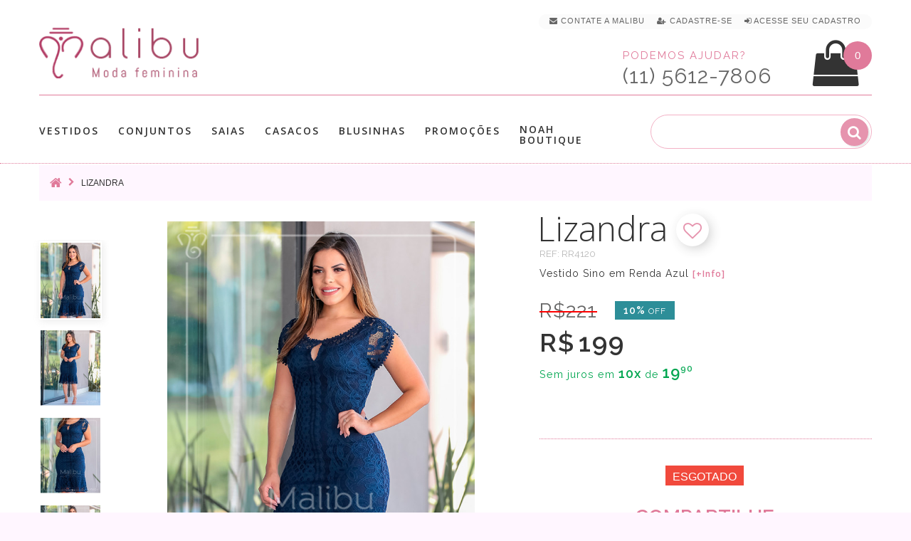

--- FILE ---
content_type: text/html; charset=utf-8
request_url: https://www.malibumodas.com.br/lizandra-vestido-sino-em-renda-azul-paola-santana-moda-evangelica
body_size: 15130
content:
<!DOCTYPE html>
<!--[if IE]><![endif]-->
<!--[if IE 8 ]>
<html dir="ltr" lang="pt-br" class="ie8"><![endif]-->
<!--[if IE 9 ]>
<html dir="ltr" lang="pt-br" class="ie9"><![endif]-->
<!--[if (gt IE 9)|!(IE)]><!-->
<html dir="ltr" lang="pt-br">
<!--<![endif]-->
<head>
    <meta charset="utf-8"/>
    <meta name="viewport" content="width=device-width, initial-scale=1, maximum-scale=1, user-scalable=0">

	
    <title>Lizandra - Vestido Sino em Renda Azul |  Moda Evangelica </title>

	<script>var cdn_url='https://www.malibumodas.com.br';</script>
    <base href="https://www.malibumodas.com.br/"/>

	




			<link rel="canonical" href="https://www.malibumodas.com.br/lizandra-vestido-sino-em-renda-azul-paola-santana-moda-evangelica" />

	
	
			<meta name="description" content="Lizandra - Vestido Sino em Renda Azul no estilo moda evangélica, moda executiva e moda cristã modernas. Especialmente para você, mulher virtuosa."/>
	
    
	  <meta http-equiv="X-UA-Compatible" content="IE=edge">
    		<link href="https://www.malibumodas.com.br/image/catalog/favicon.png" rel="icon"/>
    
    		<meta property="og:site_name" content="Malibu" /><meta property="og:type" content="product" /><meta property="og:url" content="https://www.malibumodas.com.br/lizandra-vestido-sino-em-renda-azul-paola-santana-moda-evangelica"/><meta property="og:image" content="https://www.malibumodas.com.br/image/cache/catalog/vestidos/lizandra/lizandra7-800x800.jpg" /><meta property="og:image:width" content="800"/><meta property="og:image:height" content="800"/><meta property="og:title" content="Vestido Lizandra"/><meta property="og:description" content="Vestido Sino em Renda Azul | Moda Evangelica"/>    
		<!-- Google Tag Manager -->
		<script>(function(w,d,s,l,i){w[l]=w[l]||[];w[l].push({'gtm.start':
		new Date().getTime(),event:'gtm.js'});var f=d.getElementsByTagName(s)[0],
		j=d.createElement(s),dl=l!='dataLayer'?'&l='+l:'';j.async=true;j.src=
		'https://www.googletagmanager.com/gtm.js?id='+i+dl;f.parentNode.insertBefore(j,f);
		})(window,document,'script','dataLayer','GTM-WJVS8LD');</script>
		<!-- End Google Tag Manager -->


    <script src="https://www.malibumodas.com.br/catalog/view/javascript/jquery/jquery-2.1.1.min.js"></script>
    <link href="https://www.malibumodas.com.br/catalog/view/javascript/bootstrap/css/bootstrap.min.css" rel="stylesheet" media="screen"/>
    <script src="https://www.malibumodas.com.br/catalog/view/javascript/bootstrap/js/bootstrap.min.js"></script>
 <!--   <script src="https://www.malibumodas.com.br/catalog/view/javascript/jquery/datetimepicker/moment_bootstrap-datetimepicker.min.js"></script>-->
    <link href="https://www.malibumodas.com.br/catalog/view/javascript/jquery/owl-carousel/owl.carousel.css" rel="stylesheet">
	<link href="https://www.malibumodas.com.br/catalog/view/theme/theme633/stylesheet/magnificent.css" rel="stylesheet">
    <link href="https://www.malibumodas.com.br/catalog/view/theme/theme633/js/jquery.bxslider/jquery.bxslider.css" rel="stylesheet">
    <link href="https://www.malibumodas.com.br/catalog/view/theme/theme633/js/fancybox/jquery.fancybox.css" rel="stylesheet">

            <link href="catalog/view/javascript/jquery/magnific/magnific-popup.css" type="text/css" rel="stylesheet"
              media="screen"/>
            <link href="catalog/view/javascript/jquery/datetimepicker/bootstrap-datetimepicker.min.css" type="text/css" rel="stylesheet"
              media="screen"/>
    
    <script src="https://www.malibumodas.com.br/catalog/view/theme/theme633/js/common.js"></script>
    <script src="https://www.malibumodas.com.br/catalog/view/javascript/jquery/owl-carousel/owl.carousel.min.js"></script>


    <!--custom script-->
                        <script src="catalog/view/javascript/jquery/magnific/jquery.magnific-popup.min.js"></script>
                                <script src="catalog/view/javascript/jquery/datetimepicker/moment.js"></script>
                                <script src="catalog/view/javascript/jquery/datetimepicker/bootstrap-datetimepicker.min.js"></script>
            
    <script src="https://www.malibumodas.com.br/catalog/view/theme/theme633/js/device-jquery.mask.min.js"></script>


        <link href="https://www.malibumodas.com.br/catalog/view/theme/theme633/stylesheet/stylesheet.css" rel="stylesheet">

</head>
<body class="product-product-1020">

<!-- Google Tag Manager (noscript) -->
<noscript><iframe src="https://www.googletagmanager.com/ns.html?id=GTM-WJVS8LD"
height="0" width="0" style="display:none;visibility:hidden"></iframe></noscript>
<!-- End Google Tag Manager (noscript) -->

<p id="gl_path" class="hidden">theme633</p>
<div id="page">
    <header>
        <div class="container">
            <nav id="top-links" class="nav toggle-wrap">

                <a class="visible-xs toggle" href='#' title="Lista de looks favoritos"  style="margin-right: 7px;"><img src="https://www.malibumodas.com.br/image/catalog/mobile_top_heart.svg" alt="Lista de looks favoritos" style="width: 34px;"></a>
				<span class="wish-counter" style='top:-49px;'>0</span>


                <ul class="toggle_cont" style="padding: 0px 15px 5px 15px;background: #fbfbfb">

					<li class="hidden-xs"> <a href="/contato" title="Contate a Malibu" > <i class="fa fa-envelope"></i> <span>Contate a Malibu</span></a></li>


					
						<li> <a href="/cadastro" title="Cadastre-se" rel="nofollow"><i class="fa fa-user-plus"></i> <span>Cadastre-se</span></a> </li>
						<li> <a href="/login" title="Acesse seu Cadastro" rel="nofollow"><i class="fa fa-sign-in"></i> <span>Acesse seu Cadastro</span></a> </li>                    

					

					
					
					<li id="head_checkout_block" class="hidden-xs" style="display: none;"> <a href="https://www.malibumodas.com.br/index.php?route=checkout/checkout" title="Finalizar pedido atual" id="head_checkout" style="display: inline;"> <i class="fa fa-check checkout_link"></i> <span class="checkout_link">Finalizar pedido atual </span> </a>&nbsp;</li>

                </ul>
            </nav>

			<div class="button-top">
											</div>

			</div>
              <div class="container header_push">
                <div id="logo" class="logo">
                    
                        <h1><a href="/" title='Moda Evangelica'><img src="https://www.malibumodas.com.br/image/catalog/logo-home3.png" alt="Moda Evangelica" class="img-responsive" height="75" width="232"></a></h1>
                                    </div>

				

<div class="box-cart">
	  <script>cart_items_ch = new Array();</script>

<div id="cart"  data-toggle="tooltip" title="Ver Looks na Sacola" class="cart toggle-wrap">

	<button type="button" data-loading-text="Carregando..." class="toggle" id="cart_bt">
		<i class="fa fa-shopping-bag"></i>
		<strong>Sacola de Compras</strong>
		<span id="cart-total" class="cart-total">0 item(s) - 0.00</span>
		<span id="cart-total2" class="cart-total2">0</span>	</button>

	<img src="https://www.malibumodas.com.br/image/catalog/mobile_top_shopping-bag.svg" alt="Sacola de compras" class="shopping-bag-img visible-xs">

	<div class="pull-right toggle_cont">
	<ul>
		<li>
	  <div class="text-center cart_empty" >Sacola de Compras vazía</div>
	</li>
	  </ul>

  </div>
</div>
</div>

	<script>

			if(document.getElementById("cart-total2") != null) {

				if(document.getElementById("cart-total2").innerHTML >=1 && (location.href.indexOf('checkout/checkout') <=0 && location.href.indexOf('payment/pagseguro') <= 0 )) 
					document.getElementById("head_checkout_block").style.display='inline';
				
			}

	</script>

				<div class="phone hidden-xs" >
					<p><span class="phone_text number_font">Podemos ajudar?</span><BR><span class="phone_number number_font" id="contact_phone_link_header">(11) 5612-7806</span></p>
				</div>

				<hr>
            </div>
			
		<div id="stuck" class="stuck-menu">
			<div class="container">	
							<div id="tm_menu" class="nav__primary">
						<ul class="menu">
<li>
<a href="https://www.malibumodas.com.br/vestidos" title='Vestidos'>Vestidos</a>
<ul>
<li>
<a href="https://www.malibumodas.com.br/vestidos-jeans-moda-evangelica" title='Jeans'>Jeans</a>
</li>
<li>
<a href="https://www.malibumodas.com.br/vestidos-renda-moda-evangelica" title='Renda'>Renda</a>
</li>
<li>
<a href="https://www.malibumodas.com.br/vestidos-tubinho-moda-evangelica" title='Tubinho'>Tubinho</a>
</li>
<li>
<a href="https://www.malibumodas.com.br/vestidos-longo-moda-evangelica" title='Longo'>Longo</a>
</li>
<li>
<a href="https://www.malibumodas.com.br/vestidos-midi-moda-executiva" title='Midi'>Midi</a>
</li>
<li>
<a href="https://www.malibumodas.com.br/vestidos-gode-moda-evangelica" title='Godê'>Godê</a>
</li>
<li>
<a href="https://www.malibumodas.com.br/vestidos-sino-moda-evangelica" title='Sino'>Sino</a>
</li>
<li>
<a href="https://www.malibumodas.com.br/vestidos-evase-moda-evangelica" title='Evasê'>Evasê</a>
</li>
<li>
<a href="https://www.malibumodas.com.br/Salopetes-moda-evangelica" title='Salopete'>Salopete</a>
</li>

</ul>

</li>
<li>
<a href="https://www.malibumodas.com.br/conjuntos" title='Conjuntos'>Conjuntos</a>
<ul>
<li>
<a href="https://www.malibumodas.com.br/conjunto-saia-Longa" title='Longa'>Longa</a>
</li>
<li>
<a href="https://www.malibumodas.com.br/conjuntos-midi-moda-evangelica" title='Midi'>Midi</a>
</li>
<li>
<a href="https://www.malibumodas.com.br/conjuntos-lapis-moda-crista" title='Lápis'>Lápis</a>
</li>
<li>
<a href="https://www.malibumodas.com.br/conjuntos-gode-moda-executiva" title='Godê'>Godê</a>
</li>
<li>
<a href="https://www.malibumodas.com.br/blusinhas-conjuntos-jeans-moda-evangelica" title='Jeans'>Jeans</a>
</li>
<li>
<a href="https://www.malibumodas.com.br/conjuntos-sino-moda-evangelica" title='Sino'>Sino</a>
</li>
<li>
<a href="https://www.malibumodas.com.br/conjuntos-evase-moda-evangelica" title='Evasê'>Evasê</a>
</li>
<li>
<a href="https://www.malibumodas.com.br/conjuntos-jardineira-moda-evangelica" title='Salopete'>Salopete</a>
</li>

</ul>

</li>
<li>
<a href="https://www.malibumodas.com.br/saias" title='Saias'>Saias</a>
<ul>
<li>
<a href="https://www.malibumodas.com.br/saias-midi-moda-evangelica" title='Midi'>Midi</a>
</li>
<li>
<a href="https://www.malibumodas.com.br/index.php?route=product/category&amp;path=111" title='Evasê'>Evasê</a>
</li>
<li>
<a href="https://www.malibumodas.com.br/saias-gode-moda-evangelica" title='Godê'>Godê</a>
</li>
<li>
<a href="https://www.malibumodas.com.br/saias-lapis-roupa-evangelica" title='Lapis'>Lapis</a>
</li>
<li>
<a href="https://www.malibumodas.com.br/saias-sino-moda-executiva" title='Sino'>Sino</a>
</li>
<li>
<a href="https://www.malibumodas.com.br/saias-longa-moda-evangelica" title='Longa'>Longa</a>
</li>
<li>
<a href="https://www.malibumodas.com.br/saias-jeans-moda-evangelica" title='Jeans'>Jeans</a>
</li>

</ul>

</li>
<li>
<a href="https://www.malibumodas.com.br/casacos" title='Casacos'>Casacos</a>
<ul>
<li>
<a href="https://www.malibumodas.com.br/colete-roupas-evangelicas" title='Colete'>Colete</a>
</li>
<li>
<a href="https://www.malibumodas.com.br/casacos-blazers-roupas-evangelicas" title='Blazer'>Blazer</a>
</li>
<li>
<a href="https://www.malibumodas.com.br/casacos-jaqueta-roupas-evangelicas" title='Jaqueta'>Jaqueta</a>
</li>

</ul>

</li>
<li>
<a href="https://www.malibumodas.com.br/blusinhas" title='Blusinhas'>Blusinhas</a>
<ul>
<li>
<a href="https://www.malibumodas.com.br/blusinhas-manga-curta-moda-executiva" title='Manga curta'>Manga curta</a>
</li>
<li>
<a href="https://www.malibumodas.com.br/blusinhas-manga-longa-moda-evangelica" title='Manga longa'>Manga longa</a>
</li>
<li>
<a href="https://www.malibumodas.com.br/blusinhas-camisa-moda-evangelica" title='Camisa'>Camisa</a>
</li>

</ul>

</li>
<li>
<a href="https://www.malibumodas.com.br/Promocoes" title='Promoções'>Promoções</a>

</li>
<li>
<a href="https://www.malibumodas.com.br/Noah Boutique" title='Noah Boutique'>Noah Boutique</a>

</li>

</ul>
						<div class="clear">
					</div>
				</div>
						<div id="search" class="search">
	<input type="text" name="search" value="" placeholder="" style="background:none;" autocomplete="off"  /><input type="checkbox" name="description" value="1" id="description1" style="display:none" checked><button type="button" class="button-search"><i class="fa fa-search"></i></button>
</div>			</div>
        </div>

                    <div class="container">
                <div id="menu-gadget" class="menu-gadget" >
                    <ul class="menu">
<li>
<a href="https://www.malibumodas.com.br/vestidos" title='Vestidos'>Vestidos</a>
<ul>
<li>
<a href="https://www.malibumodas.com.br/vestidos-jeans-moda-evangelica" title='Jeans'>Jeans</a>
</li>
<li>
<a href="https://www.malibumodas.com.br/vestidos-renda-moda-evangelica" title='Renda'>Renda</a>
</li>
<li>
<a href="https://www.malibumodas.com.br/vestidos-tubinho-moda-evangelica" title='Tubinho'>Tubinho</a>
</li>
<li>
<a href="https://www.malibumodas.com.br/vestidos-longo-moda-evangelica" title='Longo'>Longo</a>
</li>
<li>
<a href="https://www.malibumodas.com.br/vestidos-midi-moda-executiva" title='Midi'>Midi</a>
</li>
<li>
<a href="https://www.malibumodas.com.br/vestidos-gode-moda-evangelica" title='Godê'>Godê</a>
</li>
<li>
<a href="https://www.malibumodas.com.br/vestidos-sino-moda-evangelica" title='Sino'>Sino</a>
</li>
<li>
<a href="https://www.malibumodas.com.br/vestidos-evase-moda-evangelica" title='Evasê'>Evasê</a>
</li>
<li>
<a href="https://www.malibumodas.com.br/Salopetes-moda-evangelica" title='Salopete'>Salopete</a>
</li>

</ul>

</li>
<li>
<a href="https://www.malibumodas.com.br/conjuntos" title='Conjuntos'>Conjuntos</a>
<ul>
<li>
<a href="https://www.malibumodas.com.br/conjunto-saia-Longa" title='Longa'>Longa</a>
</li>
<li>
<a href="https://www.malibumodas.com.br/conjuntos-midi-moda-evangelica" title='Midi'>Midi</a>
</li>
<li>
<a href="https://www.malibumodas.com.br/conjuntos-lapis-moda-crista" title='Lápis'>Lápis</a>
</li>
<li>
<a href="https://www.malibumodas.com.br/conjuntos-gode-moda-executiva" title='Godê'>Godê</a>
</li>
<li>
<a href="https://www.malibumodas.com.br/blusinhas-conjuntos-jeans-moda-evangelica" title='Jeans'>Jeans</a>
</li>
<li>
<a href="https://www.malibumodas.com.br/conjuntos-sino-moda-evangelica" title='Sino'>Sino</a>
</li>
<li>
<a href="https://www.malibumodas.com.br/conjuntos-evase-moda-evangelica" title='Evasê'>Evasê</a>
</li>
<li>
<a href="https://www.malibumodas.com.br/conjuntos-jardineira-moda-evangelica" title='Salopete'>Salopete</a>
</li>

</ul>

</li>
<li>
<a href="https://www.malibumodas.com.br/saias" title='Saias'>Saias</a>
<ul>
<li>
<a href="https://www.malibumodas.com.br/saias-midi-moda-evangelica" title='Midi'>Midi</a>
</li>
<li>
<a href="https://www.malibumodas.com.br/index.php?route=product/category&amp;path=111" title='Evasê'>Evasê</a>
</li>
<li>
<a href="https://www.malibumodas.com.br/saias-gode-moda-evangelica" title='Godê'>Godê</a>
</li>
<li>
<a href="https://www.malibumodas.com.br/saias-lapis-roupa-evangelica" title='Lapis'>Lapis</a>
</li>
<li>
<a href="https://www.malibumodas.com.br/saias-sino-moda-executiva" title='Sino'>Sino</a>
</li>
<li>
<a href="https://www.malibumodas.com.br/saias-longa-moda-evangelica" title='Longa'>Longa</a>
</li>
<li>
<a href="https://www.malibumodas.com.br/saias-jeans-moda-evangelica" title='Jeans'>Jeans</a>
</li>

</ul>

</li>
<li>
<a href="https://www.malibumodas.com.br/casacos" title='Casacos'>Casacos</a>
<ul>
<li>
<a href="https://www.malibumodas.com.br/colete-roupas-evangelicas" title='Colete'>Colete</a>
</li>
<li>
<a href="https://www.malibumodas.com.br/casacos-blazers-roupas-evangelicas" title='Blazer'>Blazer</a>
</li>
<li>
<a href="https://www.malibumodas.com.br/casacos-jaqueta-roupas-evangelicas" title='Jaqueta'>Jaqueta</a>
</li>

</ul>

</li>
<li>
<a href="https://www.malibumodas.com.br/blusinhas" title='Blusinhas'>Blusinhas</a>
<ul>
<li>
<a href="https://www.malibumodas.com.br/blusinhas-manga-curta-moda-executiva" title='Manga curta'>Manga curta</a>
</li>
<li>
<a href="https://www.malibumodas.com.br/blusinhas-manga-longa-moda-evangelica" title='Manga longa'>Manga longa</a>
</li>
<li>
<a href="https://www.malibumodas.com.br/blusinhas-camisa-moda-evangelica" title='Camisa'>Camisa</a>
</li>

</ul>

</li>
<li>
<a href="https://www.malibumodas.com.br/Promocoes" title='Promoções'>Promoções</a>

</li>
<li>
<a href="https://www.malibumodas.com.br/Noah Boutique" title='Noah Boutique'>Noah Boutique</a>

</li>

</ul>
                </div>
            </div>
        
        

		<script>

			var customer_first_name='',
				customer_mail = '',
				customer_id = '',
				customer_phone = '';

		</script>


		<script>

			function initFreshChat() {

				window.fcWidget.init({
					config: {"disableNotifications": true},
					token: "4ffe5a42-479d-4cd8-8866-d2b6515f9956",
					host: "https://wchat.freshchat.com"});


				window.fcWidget.user.setProperties({
					firstName: customer_first_name,
					email: customer_mail,
					phone: customer_phone,
					phoneCountry: 55,
					setExternalId: customer_id
					//	  "plan": "Estate",
					//	  "status": "Active",
					//	  "Last Payment": "12th August"
				});


	/*
				window.fcWidget.user.clear().then(function() {
				  console.log('User cleared');
				  }, function() {
					console.log("User Not cleared");
				  });
	*/
			}


			function initialize(i,t){
				var e;i.getElementById(t)?initFreshChat():((e=i.createElement("script")).id=t,e.async=!0,e.src="https://wchat.freshchat.com/js/widget.js",e.onload=initFreshChat,i.head.appendChild(e))
			}


			function initiateCall(){
				initialize(document,"freshchat-js-sdk")
			}

				window.addEventListener ? window.addEventListener("load",initiateCall,!1) : window.attachEvent("load",initiateCall,!1);



		</script>



<!--
				<div class="visible-xs" style="position:fixed;right:10px;bottom:10px;z-index:99;opacity:0.85">
					<a href="javascript:if(confirm('Enviar um whatsapp para a Malibu?')){location.href='https://api.whatsapp.com/send?text=Ola%2C&phone=551156127806'}" id="phone_link_m" title='Enviar um Whatsapp para a Malibu'><img src="https://www.malibumodas.com.br/image/catalog/whatsapp_icon.svg" alt='Envia um Whatsapp para a Malibu' style="width: 40px; height: 40px"/></a>
				</div>
-->

  </header>


<script>

	dataLayer.push({'product-id':'[\'1020\']'});
	dataLayer.push({'product-id-g':'1020'});
	dataLayer.push({'product-name':'Lizandra'});
	dataLayer.push({'product-price':'221.00'});


</script>


<div class="container">

    <ul class="breadcrumb" itemscope itemtype="http://schema.org/BreadcrumbList">
                    <li itemprop="itemListElement" itemscope itemtype="http://schema.org/ListItem">
                <a itemprop="item"  href="https://www.malibumodas.com.br/index.php?route=common/home"><i class="fa fa-home"></i></a>
				<meta itemprop="name" content="Home" />
				<meta itemprop="position" content="1" />
            </li>
                    <li itemprop="itemListElement" itemscope itemtype="http://schema.org/ListItem">
                <a itemprop="item"  href="https://www.malibumodas.com.br/lizandra-vestido-sino-em-renda-azul-paola-santana-moda-evangelica">Lizandra</a>
				<meta itemprop="name" content="Lizandra" />
				<meta itemprop="position" content="2" />
            </li>
            </ul>

    <div class="row">
        
        



        <div class="col-sm-12 product_page" id="content" itemscope itemtype="http://schema.org/Product">		
		<link itemprop="url" href='https://www.malibumodas.com.br/lizandra-vestido-sino-em-renda-azul-paola-santana-moda-evangelica' />

			<div class="row product-content-columns">
                <!-- Content left -->
                <div class="col-lg-7 product_page-left">
                    <!-- product image -->

					<a href="javascript:wishlist.add('1020');" id="wish_show_link2" class="product-others product-others-icon" data-toggle="tooltip" title="Adicionar aos Looks Favoritos" style="position: absolute;z-index: 98;right: 25px; top: 10px;display:none"><i class="fa fa-heart-o gtm_add_wish" onclick="$(this).removeClass('fa-heart-o');$(this).addClass('fa-heart')"></i></a>


					<a href="javascript:show_video();" class="product-others product-others-icon" data-toggle="tooltip" title="Ver v&iacute;deo" id="video_show_link2" style="display:none;position: absolute;z-index: 99;right: 25px; top: 60px;"><i class="fa fa-video-camera"></i></a>

                    <div id="default_gallery" class="product-gallery">
                                                                                    <div class="image-thumb">
                                    <ul id="image-additional" class="image-additional">

                                        
                                            <li>
                                                <a href="#" title="Foto do produto" data-image="https://www.malibumodas.com.br/image/cache/catalog/vestidos/lizandra/lizandra7-800x800.jpg">
                                                    <img src="https://www.malibumodas.com.br/image/cache/catalog/vestidos/lizandra/lizandra7-800x800.jpg" alt="Foto do produto" class="thumb-imgs" style="padding:2px">
                                                </a>
                                            </li>

                                        
                                        
                                            <li>
                                                <a href="#" title="Foto do produto" data-image="https://www.malibumodas.com.br/image/cache/catalog/vestidos/lizandra/lizandra-800x800.jpg">
                                                    <img src="https://www.malibumodas.com.br/image/cache/catalog/vestidos/lizandra/lizandra-150x188.jpg" alt="Foto do produto" class="thumb-imgs" style="padding:2px"></a>
                                            </li>

                                        
                                            <li>
                                                <a href="#" title="Foto do produto" data-image="https://www.malibumodas.com.br/image/cache/catalog/vestidos/lizandra/lizandra4-800x800.jpg">
                                                    <img src="https://www.malibumodas.com.br/image/cache/catalog/vestidos/lizandra/lizandra4-150x188.jpg" alt="Foto do produto" class="thumb-imgs" style="padding:2px"></a>
                                            </li>

                                        
                                            <li>
                                                <a href="#" title="Foto do produto" data-image="https://www.malibumodas.com.br/image/cache/catalog/vestidos/lizandra/lizandra1-800x800.jpg">
                                                    <img src="https://www.malibumodas.com.br/image/cache/catalog/vestidos/lizandra/lizandra1-150x188.jpg" alt="Foto do produto" class="thumb-imgs" style="padding:2px"></a>
                                            </li>

                                        
                                            <li>
                                                <a href="#" title="Foto do produto" data-image="https://www.malibumodas.com.br/image/cache/catalog/vestidos/lizandra/lizandra2-800x800.jpg">
                                                    <img src="https://www.malibumodas.com.br/image/cache/catalog/vestidos/lizandra/lizandra2-150x188.jpg" alt="Foto do produto" class="thumb-imgs" style="padding:2px"></a>
                                            </li>

                                        
                                            <li>
                                                <a href="#" title="Foto do produto" data-image="https://www.malibumodas.com.br/image/cache/catalog/vestidos/lizandra/lizandra6-800x800.jpg">
                                                    <img src="https://www.malibumodas.com.br/image/cache/catalog/vestidos/lizandra/lizandra6-150x188.jpg" alt="Foto do produto" class="thumb-imgs" style="padding:2px"></a>
                                            </li>

                                        
                                    </ul>
                                </div>
                            

<!--PRODUCT IMAGES-->
                            
								<div id="product-image" class="product-image">

                                    <div class="magnificent-wrap">
                                        <div class="magnificent" data-magnificent="product-image">
                                            <div class="polaroid">
                                                <div class="inner">
                                                    <img src="https://www.malibumodas.com.br/image/cache/catalog/vestidos/lizandra/lizandra7-800x800.jpg" alt="Lizandra"/>
                                                </div>
                                            </div>
                                        </div>
                                    </div>

                                    <div class="magnificent-viewport-wrap">
                                        <div data-magnificent-viewport="product-image">
                                            <div class="inner">
                                                <img itemprop="image" src="https://www.malibumodas.com.br/image/cache/catalog/vestidos/lizandra/lizandra7-800x800.jpg" alt="Lizandra"/>
                                            </div>
                                        </div>
                                    </div>

                                    <script class="source">
                                        $(function () {
                                            $('#product-image [data-magnificent]').magnificent();
                                        });
                                    </script>
                                </div>
                                                                        </div>


                    
                                
						<div id="full_gallery" itemscope itemtype="http://schema.org/ImageGallery">

						  <meta itemprop="image" content="https://www.malibumodas.com.br/image/cache/catalog/vestidos/lizandra/lizandra7-800x800.jpg">

                            <ul id="gallery">
                                                                    <li>
										<a href="https://www.malibumodas.com.br/image/cache/catalog/vestidos/lizandra/lizandra7-800x800.jpg" data-something="something" data-another-thing="anotherthing"></a>
										<img src="https://www.malibumodas.com.br/image/cache/catalog/vestidos/lizandra/lizandra7-800x800.jpg" title="Lizandra" alt="Lizandra"/>
                                    </li>
                                                                    <li>
										<img itemprop="thumbnailUrl" src="https://www.malibumodas.com.br/image/cache/catalog/vestidos/lizandra/lizandra-800x800.jpg" alt="Lizandra"/>
                                    </li>
                                                                    <li>
										<img itemprop="thumbnailUrl" src="https://www.malibumodas.com.br/image/cache/catalog/vestidos/lizandra/lizandra4-800x800.jpg" alt="Lizandra"/>
                                    </li>
                                                                    <li>
										<img itemprop="thumbnailUrl" src="https://www.malibumodas.com.br/image/cache/catalog/vestidos/lizandra/lizandra1-800x800.jpg" alt="Lizandra"/>
                                    </li>
                                                                    <li>
										<img itemprop="thumbnailUrl" src="https://www.malibumodas.com.br/image/cache/catalog/vestidos/lizandra/lizandra2-800x800.jpg" alt="Lizandra"/>
                                    </li>
                                                                    <li>
										<img itemprop="thumbnailUrl" src="https://www.malibumodas.com.br/image/cache/catalog/vestidos/lizandra/lizandra6-800x800.jpg" alt="Lizandra"/>
                                    </li>
                                
                            </ul>
						</div>

													
						<div class="text-center text_small picture-model-info number_font">* A modelo mede 1,58 e veste P/38<BR><BR></div>
					   
					  					</div>




<!-- Content right -->
                <div class="col-lg-5 product_page-right">
                    <div class="general_info product-info">
						<div class="product-title" style="display:inline"><span itemprop="name">Lizandra</span> 


							<a href="javascript:wishlist.add('1020');" class="product-others product-others-icon" data-toggle="tooltip"  id="wish_show_link" title="Adicionar aos Looks Favoritos" style="position:relative;top:5px;display:none"><i class="fa fa-heart-o gtm_add_wish" onclick="$(this).removeClass('fa-heart-o');$(this).addClass('fa-heart')" style="position: relative;left: 0px;top: -5px;"></i></a>

							<a href="javascript:show_video();" class="product-others product-others-icon" data-toggle="tooltip" title="Ver v&iacute;deo" id="video_show_link" style="display:none;position:relative;top:5px;"><i class="fa fa-video-camera" style="position: relative;left: 0px;top: -5px;"></i></a>


						</div>

						<script>product_name='Lizandra'</script>

						 <div class="product-details">
							<div class="text_small number_font" style="letter-spacing:0px;color:#bababa" >REF: <span itemprop="sku">RR4120</span></div>
							<meta itemprop="productID" content="1020" />
							<meta itemprop="brand" content="Malibu">
							<meta itemprop="description" content="Lizandra é um elegante vestido todo feito em renda na cor Azul Marinho com forro, na altura dos ombros uma delicada transparência no busto uma pequena abertura em forma de gota. A parte da saia é no modelo sino, deixando a peça ainda mais linda s sofisticada. A renda possui leve elastano, e tem zíper na parte de trás." />

							<div class="model_description number_font">Vestido Sino em Renda Azul 
							<a href="javascript:show_sizes(1);" class="product-btn-add product-others text_question" data-toggle="tooltip" title="Ver mais informa&ccedil;&otilde;es">[+Info]</a></div>


																	<div class="price-section" style="margin-top:30px;" itemprop="offers" itemscope itemtype="http://schema.org/Offer">


										<meta itemprop="price" content = "199.00">
										<meta itemprop="priceCurrency" content="BRL">
										<meta itemprop="availability" content="http://schema.org/OutOfStock"/>
										<meta itemprop="itemCondition" content="http://schema.org/NewCondition" />
										<meta itemprop="url" content="https://www.malibumodas.com.br/lizandra-vestido-sino-em-renda-azul-paola-santana-moda-evangelica">


											<span class="price-old-line"><span class="price-old" style="margin:0px 10px 0px 0px;font-size:28px; position:relative; top:2px;">R$221</span></span> <span style="padding: 5px 12px 5px 12px; margin-left: 10px; background: #2d8e98; font-size: 14px;font-weight: 600; color: #FFF;position: relative; top: -3px;" class="number_font">10% <span style='font-size:12px;font-weight:400;'>OFF</span></span><BR><BR>
											<span class="prod-price">R$<b style='font-size: 12px;'> </b>199</span> 

											<p style="font-size:90%;margin-top:12px;color: #00a650;" class="money-amount">


											Sem juros em <span style="font-size:18px;font-weight:600">10x</span> de <span style="font-size:22px;font-weight:600;">19,90</span>

											</p><BR><BR>


									 </div>


								
							</div>

													</div>


                    <div id="product">



<!-- Product options -->
									<div class="product-options text-center">

							
								
							


							<div style="margin-top:10px"></div>
							<div class="prod_buttons_sec text-center">
								<input type="hidden" name="quantity" value="1" id="input-quantity" class="form-control"/>
								<input type="hidden" name="product_id" value="1020"/>


								<span style="position:relative;top:33px;font-size:16px;" class="out-stock">Esgotado</span>


								<div id='prod-mobile_sp'></div>
								<a id="size_tab"></a><BR>

								<BR>

							</div>
						</div>

<!--Calculo frete-->



											
					<BR><BR>
				 
				</div>


				<div class="text-center"><span class="product_or" style="padding:10px;">COMPARTILHE</span></div>


					<div  id="social_share" style="margin-top:-10px">


							<div style="padding-top:25px;text-align:center;">

								<a href='https://www.facebook.com/sharer/sharer.php?u=www.malibumodas.com.br%2Flizandra-vestido-sino-em-renda-azul-paola-santana-moda-evangelica' title="Compartilhar no Facebook" target="_blank" rel="noopener" onclick="window.open(this.href,'','scrollbars=4,width=580,height=650');return false;"><span  class="product-btn-add product-others" data-toggle="tooltip" data-original-title="Compartilhe no Facebook"><i class="fa fa-facebook" style="color:#4267B2;"></i></span></a>

								<a href='https://api.whatsapp.com/send?text=https%3A%2F%2Fwww.malibumodas.com.br%2Flizandra-vestido-sino-em-renda-azul-paola-santana-moda-evangelica' title="Compartilhar no Whatsapp" target="_blank" rel="noopener"><span class="product-btn-add product-others visible-xs" data-toggle="tooltip" data-original-title="Compartilhe no Whatsapp"><i class="fa fa-whatsapp" style="color:#00E676;"></i></span></a>

								<a href='https://twitter.com/intent/tweet?url=https%3A%2F%2Fwww.malibumodas.com.br%2Flizandra-vestido-sino-em-renda-azul-paola-santana-moda-evangelica&hashtags=modaevangelica,modaexecutiva,modacrista,evangelicamoderna,lookevangelico,modafeminina,lookinspiracao,paolasantana,mulhervirtuosa,mulhercrista' title="Compartilhar no Twitter" target="_blank" rel="noopener" onclick="window.open(this.href,'','scrollbars=4,width=400,height=420');return false;"><span class="product-btn-add product-others" data-toggle="tooltip" data-original-title="Compartilhe no Twitter"><i class="fa fa-twitter" style="color:#1DA1F2;"></i></span></a>

								<a href='https://pinterest.com/pin/create/button/?url=www.malibumodas.com.br%2Flizandra-vestido-sino-em-renda-azul-paola-santana-moda-evangelica&media=https%3A%2F%2Fwww.malibumodas.com.br%2Fimage%2Fcache%2Fcatalog%2Fvestidos%2Flizandra%2Flizandra7-800x800.jpg&description=Malibu+%7C+Lizandra+-+Vestido+Sino+em+Renda+Azul' title="Compartilhar no Pinterest" target="_blank" rel="noopener" onclick="window.open(this.href,'','scrollbars=4,width=600,height=600');return false;"><span style="border:none" class="product-btn-add product-others" data-toggle="tooltip" data-original-title="Compartilhe no Pinterest"><i class="fa fa-pinterest" style="color:#BD081C;"></i></span></a>

							</div>

						</div>


					<span class="visible-xs"><BR></span>

			</div>



		  <script>


			if($(window).width() <=479)
				$('#wish_show_link2').show();
			else
				$('#wish_show_link').show();


			function sizes_store(option_size){

				  $.ajax({
					url: 'index.php?route=product/product/size_store',
					type: 'post',
					data: "product_id=1020&product_name=Lizandra&product_price=199.00&option_size=" +option_size ,
					dataType: 'json',

					success:function(json){

					  sizes_str = '';


						$.each(json, function(key, value){
							sizes_str =  key + ":" + value + ' / ' + sizes_str;
						});

					  $.cookie('sizes_stored', sizes_str, { expires: 30, path: '/' });

					},
				});
		}


			function qtd_warning(qtd_stock,option_size){


				size_last_picked = option_size;


				if(qtd_stock <= 3 ){


					if(typeof(timer) != 'undefined'){
						clearTimeout(timer);
						$('.alert-info').addClass('fadeOut')
					}

					plural = qtd_stock > 1 ? "s" : "";

					$('#content').parent().before('<div class="alert alert-info" style="background:#03A9F4"><i class="fa fa-exclamation-triangle"></i>Apenas <span class="warning_msg">' +qtd_stock +'</span> pe&ccedil;a' +plural+ ' ' +option_size +' no estoque. Garanta a sua!<button type="button" class="close fa fa-times-circle" data-dismiss="alert"></button></div>');
					timer = setTimeout(function () {$('.alert-info').addClass('fadeOut');}, 5000);
				}

				else{

					if(typeof(timer) != 'undefined')
						clearTimeout(timer);

					$('.alert-info').addClass('fadeOut')

				}
			} 




			$('#input-frete').mask('00000-000');
			cep_last='';

			function calcula_CEP(cep) {


				if(cep.value.length >=9 && cep_last != cep.value){

						cep_last= cep.value;
						document.getElementById("button-frete").click();
						document.getElementById("button-frete").blur();
				 }else
					return false;

			}



			function show_video(){

				var aTag = $("a[id='size_tab']");

				$('html,body').animate({scrollTop: aTag.offset().top+100},'slow');

				var els = document.querySelectorAll("a[href='#tab-video']");
				
				if ("undefined" !== typeof els[0]) 
						els[0].click();
			}


			function show_sizes(a){

				var aTag = $("a[id='size_tab']");


				$('html,body').animate({scrollTop: aTag.offset().top+150},'slow');


				if(a===0)
					var els = document.querySelectorAll("a[href='#tab-specification']");
				else
					var els = document.querySelectorAll("a[href='#tab-description']");

				if ("undefined" !== typeof els[0]) 
						els[0].click();
			}


		</script>




                                            </div>

                </div>
            </div>

            <div class="product_tabs">
                <ul class="nav nav-tabs">

                                            <li>
                            <a href="#tab-specification" title="Tabela de medidas" data-toggle="tab"><i class="fa fa-scissors text_color_main" style="font-size:22px; opacity:.8; vertical-align: middle; position:relative; top: -2px;"></i> &nbsp;Tabela de medidas<i class="fa fa-angle-down visible-xs" style="float:right;font-size: 26px;"></i></a>
                			<script>$('#discover_size').show();</script>

						</li>


					

                    

											<li class="active">
							<a href="#tab-description" title="Descrição do Look" data-toggle="tab"><i class="fa fa-info-circle text_color_main" style="font-size:22px; opacity:.8; vertical-align: middle; position:relative; top: -2px;"></i> &nbsp;Descrição do Look<i class="fa fa-angle-down visible-xs" style="float:right;font-size: 26px;"></i></a>
						</li>
                    
                </ul>


                <div class="tab-content" style="margin-top: 18px;">

				<span class="visible-xs"><BR></span>

                                        <!-- Product description -->
                     <div id="tab-description" class="tab-pane active product-desc product-section number_font" style="font-size: 14px; letter-spacing: 1px;padding:8px;">
                        <p>Lizandra é um elegante vestido todo feito em renda na cor Azul Marinho com forro, na altura dos ombros uma delicada transparência no busto uma pequena abertura em forma de gota. A parte da saia é no modelo sino, deixando a peça ainda mais linda s sofisticada. <br>A renda possui leve elastano, e tem zíper na parte de trás.</p><br><!--
						<BR><BR>

						Nossos modelos de <b>Vestidos</b> s&atilde;o confeccionados com os mais finos tecidos e pedrarias. Nossa equipe de profissionais &eacute; especializada no que h&aacute; de mais moderno no <b>mundo fashion</b>, dispondo de um ateli&ecirc; em alta costura para desenvolver looks exuberantes, cuidando dos m&iacute;nimos detalhes para que cada pe&ccedil;a possa real&ccedil;ar e valorizar a identidade da mulher virtuosa.<BR><BR>


						As tend&ecirc;ncias da <b>moda executiva</b>, <b>moda evang&eacute;lica</b> e <b>moda crist&atilde;</b> est&atilde;o sempre evoluindo, e por este motivo a <u>Malibu | Moda Evangelica</u> est&aacute; todos os dias planejando e produzindo o que h&aacute; de melhor no universo da <b>moda feminina</b>, oferecendo acesso f&aacute;cil e r&aacute;pido a  uma <b>loja online</b> onde se possa comprar roupas de qualidade com seguran&ccedil;a.

						<BR><BR><i><b>{</b>Estilo &eacute; ter clareza de quem voc&ecirc; &eacute;, e da mensagem que quer passar<b>}</b></i>-->

					
						<div class="product-tags"><BR><BR><BR>
							<i class="fa fa-tags"></i> 
							
							  								
								<a href="index.php?route=product/search&description=1&sort=p.quantity&order=DESC&search=vestido+Sino" rel="nofollow" title="vestido Sino">vestido Sino</a>

							  
							
							  								
								<a href="index.php?route=product/search&description=1&sort=p.quantity&order=DESC&search=azul" rel="nofollow" title="azul">azul</a>

							  
							
							  								
								<a href="index.php?route=product/search&description=1&sort=p.quantity&order=DESC&search=marinho" rel="nofollow" title="marinho">marinho</a>

							  
							
							  								
								<a href="index.php?route=product/search&description=1&sort=p.quantity&order=DESC&search=Midi" rel="nofollow" title="Midi">Midi</a>

							  
							
							  								
								<a href="index.php?route=product/search&description=1&sort=p.quantity&order=DESC&search=Executivo" rel="nofollow" title="Executivo">Executivo</a>

							  
							
							  								
								<a href="index.php?route=product/search&description=1&sort=p.quantity&order=DESC&search=Trabalho" rel="nofollow" title="Trabalho">Trabalho</a>

							  
							
							  								
								<a href="index.php?route=product/search&description=1&sort=p.quantity&order=DESC&search=Elegante" rel="nofollow" title="Elegante">Elegante</a>

							  
							
							  								
								<a href="index.php?route=product/search&description=1&sort=p.quantity&order=DESC&search=renda" rel="nofollow" title="renda">renda</a>

							  
							
							  								
								<a href="index.php?route=product/search&description=1&sort=p.quantity&order=DESC&search=transparencia" rel="nofollow" title="transparencia">transparencia</a>

							  
							
							  								
								<a href="index.php?route=product/search&description=1&sort=p.quantity&order=DESC&search=elastano" rel="nofollow" title="elastano">elastano</a>

							  
							
							  								
								<a href="index.php?route=product/search&description=1&sort=p.quantity&order=DESC&search=paola+santana" rel="nofollow" title="paola santana">paola santana</a>

							  
													</div>
					

                        <div class="clearfix"></div>
                    </div>
                    
                                            <!-- Product specifications -->
                        <div id="tab-specification" class="tab-pane product-section">


							
							   <div class="product-spec">

							    <div id="size_table">

								

								<div style='display:block'><div>&nbsp;</div><div class='size_atb'><div>Busto</div></div><div class='size_atb'><div>Cintura</div></div><div class='size_atb'><div>Quadril</div></div><div class='size_atb'><div>Comprimento</div></div></div><div style='display:block'><div class='size_number'>38</div><div class='size_item'>82</div><div class='size_item'>70</div><div class='size_item'>90</div><div class='size_item'>102</div></div>
								 

								<div style='display:block'><div class='size_number'>40</div><div class='size_item'>86</div><div class='size_item'>74</div><div class='size_item'>93</div><div class='size_item'>102</div></div>
								 

								<div style='display:block'><div class='size_number'>42</div><div class='size_item'>88</div><div class='size_item'>78</div><div class='size_item'>96</div><div class='size_item'>102</div></div>
								 

								<div style='display:block'><div class='size_number'>44</div><div class='size_item'>94</div><div class='size_item'>83</div><div class='size_item'>103</div><div class='size_item'>103</div></div>
								 								</div> <BR><BR>
							  </div>

							  <div class="col-md-12 col-lg-12 col-sm-12 col-xs-12">&nbsp;</div>


								<div class="text-center text_nolink number_font col-md-12 col-lg-12 col-sm-12 col-xs-12" style="letter-spacing: 1px;">

									<i class="fa fa-recycle fa_footer" style="font-size:24px;padding-bottom: 10px;position: relative; top: 3px;"></i>

									<span class="fa_footer"><b>TROCA F&Aacute;CIL</b></span><BR>

									<span class="number_font" style="text-transform: none; font-size: 15px; line-height:22px; white-space: normal"><b>E se n&atilde;o servir?</b> N&atilde;o se preocupe, a primeira troca &eacute; <u>GR&Aacute;TIS</u></span>

							  </div>

							   <div class="col-md-12 col-lg-12 col-sm-12 col-xs-12">&nbsp;</div>

							                        </div>
                    


                                    </div>
            </div>


<!-- Related products -->
            


			<div class="visible-xs box" style="position:relative;top:10px;margin-bottom:30px;text-align:center;">

				<div class="box-heading"><h3><i class="fa fa-bookmark"></i> VEJA TAMB&Eacute;M</h3></div>

					
						<a href="https://www.malibumodas.com.br/vestidos" style="text-transform: UPPERCASE;" title="Vestidos">+ Vestidos</a><BR><BR>

					
						<a href="https://www.malibumodas.com.br/conjuntos" style="text-transform: UPPERCASE;" title="Conjuntos">+ Conjuntos</a><BR><BR>

					
						<a href="https://www.malibumodas.com.br/saias" style="text-transform: UPPERCASE;" title="Saias">+ Saias</a><BR><BR>

					
						<a href="https://www.malibumodas.com.br/casacos" style="text-transform: UPPERCASE;" title="Casacos">+ Casacos</a><BR><BR>

					
						<a href="https://www.malibumodas.com.br/blusinhas" style="text-transform: UPPERCASE;" title="Blusinhas">+ Blusinhas</a><BR><BR>

					
						<a href="https://www.malibumodas.com.br/Promocoes" style="text-transform: UPPERCASE;" title="Promoções">+ Promoções</a><BR><BR>

					
						<a href="https://www.malibumodas.com.br/Noah Boutique" style="text-transform: UPPERCASE;" title="Noah Boutique">+ Noah Boutique</a><BR><BR>

					
				</div>


            </div>
        </div>





<div id="dialog-confirm" title="Outros items na Sacola" style="display:none">

	<script>
	
	var str = cart_items_ch.join(", ");

	var word='&aacute;'; 

	if(cart_items_ch.length >1) {

		var n = str.lastIndexOf(", ");

		var str = str.slice(0, n) + str.slice(n).replace(", ", " e ");

		var word='&atilde;o'; 

	}



		document.write( str + ' tamb&eacute;m est' + word + ' na sacola de compras.<BR><BR>Deseja manter ou remover ' + str +' ao prosseguir?' )
		
	</script>
		



<script><!--


	$('.nav-tabs li').on('click', function() {

		if(isMobile.any()){

			var element_tg = $(".nav-tabs li:eq(" +$(this).index()+ ")");
				element_tg.css({ opacity: 0.01 });
				$(".nav-tabs li:eq("+ ($(".nav-tabs li").size()-1) +")").after(element_tg);			
				element_tg.fadeTo(1000,1);

			$('html, body').animate({ scrollTop: $('.tab-content').offset().top-115 }, 'slow');

		}
	});


//Frete
$('#button-frete').on('click', function() {

$.ajax({ 
		url: 'index.php?route=checkout/shipping/quoteProduct',
		type: 'post',
		data:$('#product input[type=\'text\'],#product input[type=\'hidden\'],#product input[type=\'radio\']:checked,#product input[type=\'checkbox\']:checked,#product select,#product textarea'),
		dataType: 'json',

	success: function (json) { 

		$.ajax({ 
			url: 'index.php?route=checkout/shipping/quote',
			type: 'post',
			data: 'country_id=30&zone_id=1&postcode=' + $('#input-frete').val(),
			dataType: 'json',

			 beforeSend: function() {
			
				$('#frete-loading').text($('#frete-text-loading').val() +' '+ $('#input-frete').val());
				$('#frete-loading').show();
				$('#input-frete').hide();
				$('#nao-cep').hide();
				$("#frete-values").html('');
			},

			complete: function() {

				$('#frete-loading').hide();
				$('#input-frete').show();
				$('#nao-cep').show();
				$('#input-frete').blur();
			},

			success:function(json){

				if (json['error']) {
					if (json['error']['warning']) 
						$("#frete-values").html("<span class=text-danger>" + json['error']['warning'] + "</span>");
					else
						$("#frete-values").html("<span class=text-danger>Erro no sistema dos correios. Tente novamente mais tarde.</span>");
				}

				else {

					if (json['shipping_method']) {
 
						text_frete = "<ul style='list-style-type:none;padding-left:20px;width: 290px;' class='col-md-offset-3 col-xs-offset-1 col-sm-offset-2'>";

							for (i in json['shipping_method']) {

								if (!json['shipping_method'][i]['error']) {

									for (j in json['shipping_method'][i]['quote']) {


										if(json['shipping_method'][i]['quote'][j]['title'].split(' ')[0] == "Retirar")
											var days_qtd = "(Pessoalmente)";

										else if(!isNaN(json['shipping_method'][i]['quote'][j]['title'].substr(json['shipping_method'][i]['quote'][j]['title'].indexOf(' ') + 3, 1)))
											var days_qtd = " (At\u00e9 " +json['shipping_method'][i]['quote'][j]['title'].substr(json['shipping_method'][i]['quote'][j]['title'].indexOf(' ')+3,30)+")";

										else
											var days_qtd = "";

										var cost = parseFloat(json['shipping_method'][i]['quote'][j]['cost']);

										text_frete += "<li style='padding-bottom: 15px;' class='money-amount'><b style='background:#003f7d;padding: 4px 5px 3px 5px;color: #ffdf04;text-transform: uppercase;opacity: 0.7; letter-spacing: 2px'>" + json['shipping_method'][i]['quote'][j]['title'].split(' ')[0] + "</b>  <b><span style='font-size:15px;'>R$" + cost.toLocaleString('pt-BR', { minimumFractionDigits: 2 }) + "</span></b> " + days_qtd +"</li>\n";


									}
								} else 
									$("#frete-values").html("<span class=text-danger>" + json['shipping_method'][i]['error'] + "</span>");

							}

						text_frete +="<LI><b>GR&Aacute;TIS</b> p/ compras acima de <b class='money-amount'><span>R$499</span></b>.</LI></ul>";
						$("#frete-values").html(text_frete);


							$( "#frete-values .money-amount span" ).each( function( index ) {

								 price_value = format_prices($(this).text())

									this.innerHTML = price_value_final.replace("R$","R$<b style='font-size: 7px;'> </b>");

							});

					}

				}

			}

		 });

		}
	});
});


//checkout

$('#button-checkout').on('click', function() { var $button = $(this);


	if(size_chosen==false){
		change_bg_color("prod-options",'form_error','form_error_blink')

			if(isMobile.any())
			  $('html, body').animate({ scrollTop: $('#product').offset().top-150 }, 'slow');

		return;

	}


	sizes_store(size_last_picked)

	change_bg_color("prod-options",'form-group required');


	checkout_initiate();



	function checkout_initiate(){

	  $.ajax({
		url: 'index.php?route=checkout/cart/add',
		type: 'post',
		data: $('#product input[type=\'text\'], #product input[type=\'hidden\'], #product input[type=\'radio\']:checked, #product input[type=\'checkbox\']:checked, #product select'),
		dataType: 'json',
		beforeSend: function() {
		 $('#button-checkout').attr("disabled", true);

		},
		complete: function() {
			timer2 = setTimeout(function () {$('#button-checkout').attr("disabled", false);}, 2000)
		},
		success: function(json) {
			$('.alert, .text-danger').remove();
			$('.form-group').removeClass('has-error');


			if (json['success']) {
             

                    $('#cart-total').html(json['total']);
                    $('#cart-total2').html(json['total2']);
                    $('#cart > .toggle_cont > ul').load('index.php?route=common/cart/info ul li');


					  if(!isMobile.any()){
						$('html, body').animate({ scrollTop: 0 }, 'slow');
						timer3 = setTimeout(function () {$('#cart_bt').click();}, 800)} //expand shopping-bag

					  else{
						timer4 = setTimeout(function () {window.location = 'https://www.malibumodas.com.br/index.php?route=checkout/cart';}, 1000)}


				$('#cart > ul').load('index.php?route=common/cart/info ul li');}
		}
	});
  }
});

//--></script>

</div>


<script>


	function format_prices(price_str){

		price_value = price_str.split(',');

		price_value_final = price_value[0];

			if(typeof(price_value[1]) != "undefined")
				price_value_final += price_value[1] == '00' ? '' : '<sup class="sup_price">' +price_value[1] +'</sup>';

		return price_value_final;


	}
   
    
	
	$(document).ready(function(){

		$( ".money-amount span" ).each( function( index ) {

			 price_value = format_prices($(this).text())

				this.innerHTML = price_value_final.replace("R$","R$<span style='font-size: 7px;'> </span>");

		});


		$( ".price-installment span" ).each( function( index ) {

			 price_value = $(this).html()

				this.innerHTML = price_value.replace("R$","");

		});


	  //workaround payments form doesnt get variable since page is created from admin
		if($('#installments').length)
			$('#installments').text('10');

	
	});



	function check_coupons(voucher_str, error_msg, origin) {



		$.ajax({
			url: 'index.php?route=checkout/coupon/coupon',
			type: 'post',
			data: 'coupon=' + voucher_str.replace(/troca/ig, ''),
			dataType: 'json',


			complete: function(json) {
				if((typeof coupon_set == "undefined" && origin == 'checkout') || origin == 'cart')
					timer2 = setTimeout(function () {$('#button-voucher').button('reset');}, 2500);


				if (json['error'] && origin !='mail_automatic')
					$('#content').parent().before('<div class="alert alert-danger"><i class="fa fa-exclamation-circle"></i>' + error_msg + '<button type="button" class="close" data-dismiss="alert">&times;</button></div>');


				timer = setTimeout(function () {$('.alert').addClass('fadeOut');}, 5000);


			},

			success: function(json) {
				$('.alert').remove();

				if (json['redirect']){

				  if(origin == 'checkout') {

					coupon_set = true;
					$('#button-payment-method').trigger('click');

					setTimeout(function () {$('#content').parent().before('<div class="alert alert-success"><i class="fa fa-check"></i>C&oacute;digo aplicado com sucesso!<button type="button" class="close fa fa-times-circle" data-dismiss="alert"></button></div>');}, 1000);

					timer87 = setTimeout(function () {$('.alert').addClass('fadeOut');}, 5000);

					  if(voucher_str == 'ATACADO') {
						$("html, body").animate({ scrollTop: 0 }, 500);
						setTimeout(function () {window.location.reload(false);}, 500);

					  }
					 
				  }
				else if (origin == 'cart')
					location = json['redirect'];

			  }
			}

		});
	}

</script>


<footer>
        <div class="container">
        <div class="row">
		<div class="col-sm-5 col-md-6">
		<div class="row">
            <div class="col-sm-12 col-md-6">
                                    <div class="footer_box">
                        <h5>Informa&ccedil;&otilde;es gerais</h5>
                        <ul class="list-unstyled">
                                                            <li>
                                    <a href="https://www.malibumodas.com.br/sobre" title="Sobre a Malibu"><i class="fa fa-angle-right"></i> Sobre a Malibu</a>
                                </li>
                                                            <li>
                                    <a href="https://www.malibumodas.com.br/seguranca-na-compra" title="Posso confiar?"><i class="fa fa-angle-right"></i> Posso confiar?</a>
                                </li>
                                                            <li>
                                    <a href="https://www.malibumodas.com.br/Formas-de-Pagamento" title="Formas de Pagamentos"><i class="fa fa-angle-right"></i> Formas de Pagamentos</a>
                                </li>
                                                            <li>
                                    <a href="https://www.malibumodas.com.br/formas-entrega" title="Formas de entrega"><i class="fa fa-angle-right"></i> Formas de entrega</a>
                                </li>
                                                        

                        </ul>
                    </div>
                            </div>
            <div class="col-sm-12 col-md-6">
               <div class="footer_box">
                    <h5>Canais de Atendimento</h5>
                    <ul class="list-unstyled">
                        <li>
                             <span class="fa fa_footer fa-whatsapp"></span><span style="margin-right:8px"> </span>

							 <!--<a href="https://api.whatsapp.com/send?text=Ola%2C&phone=551156127806" title="(11) 5612-7806" class="footer_nolink number_font" id="foot_phone_link">(11) 5612-7806</a> -->

							 <span  class="footer_nolink number_font">(11) 5612-7806</span>
                        </li>

                        <li>
                              <span class="fa fa_footer fa-phone"><span style="margin-right:8px"> </span> <span class="footer_nolink number_font" >(11) 5612-7806</span></span>
                        </li>
						<li>
								<span class="fa fa_footer fa-paper-plane-o">&nbsp; <a href="/contato" title="Envie-nos uma mensagem">Envie-nos uma mensagem</a></span> 
						</li>
						<li>
							   <span class="fa fa_footer fa-at" style="white-space:nowrap">&nbsp;
							   
							   <a id="mail_footer" href='mailto:atendimentoARROBAmalibumodasPONTOcomPONTObr' onclick = "this.href=this.href.replace(/ARROBA/,'&#64;').replace(/PONTO/,'&#46;').replace(/PONTO/,'&#46;').replace(/PONTO/,'&#46;').replace(/PONTO/,'&#46;')" title="Escreva-nos"><span style="margin-left:3px"></span></a>
							   
							   </span>

							   <script>$('#mail_footer span').html('atendimento' + '<span style="visibility:hidden;font-size: 7px">i</span>&#64;<span style="visibility:hidden;font-size: 7px">l</span>' + 'malibumodas.com.br' );</script>
                        </li>
						<li>&nbsp;</li>
                    </ul>

					<script>


						//Vars come from header
						 if(!isMobile.any()){
							$('#foot_phone_link').attr('target', '_blank');
							$('#foot_phone_link').attr('rel', 'noopener');
						 }


					</script>

                </div>
            </div>
            <div class="col-sm-12 col-md-6">
 
                <div class="footer_box">
                    <h5>Ajuda ao cliente</h5>
                    <ul class="list-unstyled">

						<li>
                            <a href="/trocas" title="Trocas e Devoluções"><i class="fa fa-angle-right"></i> Trocas e Devoluções</a>
                        </li>

                        <li>
                            <a href="/conta" title="Seus pedidos / Seus dados"><i class="fa fa-angle-right"></i> Seus pedidos / Seus dados</a>
                        </li>

						<li>
                            <a href="/favoritos" title="Lista de Looks Favoritos"><i class="fa fa-angle-right"></i> Lista de Looks Favoritos</a>
                        </li>

						
                    </ul>
                </div>
            </div>

            <div class="col-sm-12 col-md-6">
                <div class="footer_box">


				<div id="tm-newsletter" style="margin-bottom: 30px;">
     <h5>Newsletter</h5>
    
	<div class="box-content">
        
		<div class="footer_nolink" style="margin: 16px 0 10px 0;">Receba nossas novidades!</div>

        <form method="post" enctype="multipart/form-data" id="tm-newsletter-form" style="display:inline-flex;">
            <div class="tm-login-form">
                <label style="display: contents;" for="input-tm-newsletter-email"></label>
                <input type="text" name="tm_newsletter_email" value="" oninput="this.value=this.value.replace(' ','').toLowerCase();" onchange="this.value=replaceDiacritics(this.value);" placeholder="Digite seu email" id="input-tm-newsletter-email" class="form-control" style="padding-left: 7px;min-width: 180px;"/>
            </div>

            <button type="submit" id="tm-newsletter-button" class="dropdown-btn" ><i class="material-design-drafts"></i>OK</button>
        </form>

		<div id="tm-newsletter-success" style="display:none"><h5 style="font-size: 14px;letter-spacing: 2px;">Email cadastrado <i class="fa fa-check"></i></h5></div>

    </div>
</div>

<script>


	function replaceDiacritics(s) {
		var s;

		var diacritics =[
			/[\300-\306]/g, /[\340-\346]/g,  // A, a
			/[\310-\313]/g, /[\350-\353]/g,  // E, e
			/[\314-\317]/g, /[\354-\357]/g,  // I, i
			/[\322-\330]/g, /[\362-\370]/g,  // O, o
			/[\331-\334]/g, /[\371-\374]/g,  // U, u
			/[\321]/g, /[\361]/g, // N, n
			/[\307]/g, /[\347]/g, // C, c
		];

		var chars = ['A','a','E','e','I','i','O','o','U','u','N','n','C','c'];

		for (var i = 0; i < diacritics.length; i++)
		{
			s = s.replace(diacritics[i],chars[i]);
		}

		return s; 

	}


    $(document).ready(function () {
        $('#tm-newsletter').submit(function (e) {
            e.preventDefault();
            
			var email = $("#input-tm-newsletter-email").val();

			if (validateEmail(email)) {
                var dataString = 'tm_newsletter_email=' + email;
                $.ajax({
                    type: "POST",
                    url: "index.php?route=module/tm_newsletter",
                    data: dataString,
                    cache: false,
                    success: function (result) {

						$("#tm-newsletter-form").hide();
						$("#tm-newsletter-success").show();
						$.cookie('customer_email', $("#input-tm-newsletter-email").val(), { expires: 999, path: '/' });

                    }
                });
            } else {
				$('#content').parent().before('<div class="alert alert-danger"><i class="fa fa-exclamation-triangle"></i>Digite um E-mail v&aacute;lido<button type="button" class="close fa fa-times-circle" data-dismiss="alert"></button></div>');
				timer = setTimeout(function () {$('.alert-danger').addClass('fadeOut');}, 3500)
            }

        });
    });

</script>				
				</div>
            </div>

		 </div>
		</div>

            <div class="col-sm-7 col-md-6">

			  <div class="clear"></div>

				<div class="copyright" style="text-align: center;">
					
					<div class="visible-xs" style="margin-top:55px;"> </div>

					  <div>

						<a href="/">
							<img src="https://www.malibumodas.com.br/image/catalog/logo-home3.png" title="Moda Evangelica" alt="Moda Evangelica" class="img-responsive" width="200" height="65" />
						</a>

					  </div>


					
<ul class="social-list list-unstyled">
    
            <li>
            <a href='https://www.youtube.com/channel/UCVp8uLmjN97iYglogtCFZNQ' title='Visite-nos no Youtube'>
                <i class="fa fa-youtube" data-toggle="tooltip" title="Youtube"></i>
            </a>
        </li>
    	         <li>
            <a href='https://www.facebook.com/malibuloja' title='Visite-nos no Facebook'>
				<i class="fa fa-facebook" data-toggle="tooltip" title="Facebook"></i>
            </a>
        </li>
    	    
	
           <li>
            <a href='https://br.pinterest.com/malibu_modas/' title='Visite-nos no Pinterest'>
				<i class="fa fa-pinterest" data-toggle="tooltip" title="Pinterest"></i>
            </a>
        </li>
                <li>
            <a href='https://www.instagram.com/malibumodaevangelica' title='Visite-nos no Instagram'>
				<i class="fa fa-instagram" data-toggle="tooltip" title="Instagram"></i>
            </a>
        </li>
    	    
    </ul>				
					<script>

					  //Change Social media links target to _blank
						$('.social-list').find('a').each(function(){
							$(this).attr('target','_blank');
							$(this).attr('rel','noopener');
						});


					</script>

					

					<div class="footer_selos">


						 <div class="col-md-12 col-lg-4" style="margin-bottom:20px;">

						   <a href="#" title="4.7 de 5 - Google Reviews" target="_blank" id="g_link">
							 <div style="display:inline-flex">
								<div class="star-text">4.7</div>
								<div><img src="https://www.malibumodas.com.br/image/catalog/google_logo.png" alt="Goggle-logo" width="100" height="33"></div>
							 </div>


								<script>

								if(isMobile.any())
									$("#g_link").attr("href", "https://g.page/Malibumodas?gm");

								else
									$("#g_link").attr("href", "https://www.google.com/search?ei=mTXtXMu7A8C65OUPwLap0AM&q=malibu+modas&oq=malibu+modas&gs_l=psy-ab.3..35i39l2j0i22i30l8.9903.10495..10715...0.0..1.214.455.1j1j1......0....1..gws-wiz.......0i203.OkuVsIjnSnE#lrd=0x94ce4fe0ede66ee5:0x65ec681afbd84bc9,1,,,");

								</script>


							<div class="star-rating-stars">
								<div class="star-ratings-sprite"><span style="width:94%" class="star-ratings-sprite-rating"></span></div>
								<div class="star-text"> | 3450</div>
							</div>
						   </a>

						 </div>

						 <div class="col-md-12 col-lg-4" style="margin-bottom:20px;"><a href="https://globalsign.ssllabs.com/analyze.html?d=www.malibumodas.com.br" title="Comodo SSL Certificate" target="_blank" rel="noopener"><img src="https://www.malibumodas.com.br/image/catalog/comodo_seal.png" alt="Comodo SSL Certificate" class="footer_selos_item"style="height:36px; width:117px;"></a></div>

						 <div class="col-md-12 col-lg-4" style="margin-bottom:20px;"><a href="https://transparencyreport.google.com/safe-browsing/search?url=www.malibumodas.com.br" title="Google Safe Browsing" target="_blank" rel="noopener"><img src="https://www.malibumodas.com.br/image/catalog/google_safe_browsing.png" alt="Google Safe Browsing" class="footer_selos_item" style="height:34px; width:117px;"></a></div>

				</div>
            </div>
        </div>
	  </div>
    </div>

	<div class="text-center" style="margin-top:15px;">
	 <div class='footer_nolink'>Malibu - Moda Evangelica</div>
	 
	 <ul class="list-unstyled">
	  <li>
		  <!--<a href='http://www.receita.fazenda.gov.br/PessoaJuridica/cnpj/cnpjreva/cnpjreva_solicitacao2.asp?CNPJ=17855104000180' title="CNPJ: 17.855.104/0001-80" target="_blank" rel="noopener" class="number_font">CNPJ: 17.855.104/0001-80</a>-->
			<a href='#top' title="CNPJ: 17.855.104/0001-80" rel="noopener" class="number_font">CNPJ: 17.855.104/0001-80</a>
	  </li>
	 </ul>

	</div>
    
</footer>

<script src="https://www.malibumodas.com.br/catalog/view/theme/theme633/js/livesearch.min.js"></script>
<script src="https://www.malibumodas.com.br/catalog/view/theme/theme633/js/script.min.js"></script>


<div class="ajax-overlay"></div>

<script src="https://stc.pagseguro.uol.com.br/pagseguro/api/v2/checkout/pagseguro.directpayment.js" ></script>



<script src="https://cdnjs.cloudflare.com/ajax/libs/jquery.blockUI/2.70/jquery.blockUI.min.js"></script>
<script src="https://cdnjs.cloudflare.com/ajax/libs/bootbox.js/4.4.0/bootbox.js"></script>
<script src="//www.paypalobjects.com/webstatic/ppplusdcc/ppplusdcc.min.js"></script>


<script>
	$(document).ready(function(){

		$(".rd-mobilemenu_ul").prepend('<li style="position: relative; top: -20px; padding: 20px 0 10px 12px; background: #90354f; color: #FFF; font-family:\'Raleway\',San serif; white-space: nowrap"><div style="margin-top: 15px; display: inline-flex;"><div><i class="fa fa-user" style="font-size: 48px;"></i></div><div style="position: relative; top: -20px; margin-left: 12px; letter-spacing: 1px;" ><span style="font-size: 18px;line-height: 34px;" id="menu_main_msg">Boas vindas!</span><br><span style="font-size: 14px; white-space: nowrap;" id="menu_login_tx"><span onclick="javascript:location.href=\'/login\';" style="font-weight: bold;">Entre</span> ou <span onclick="javascript:location.href=\'/cadastro\'" style="font-weight: bold;">Cadastre-se</span></span></div></div></li>');

		if(customer_first_name != '') {

			$(".rd-mobilemenu_ul #menu_main_msg").html('<b>' + customer_first_name + '</b>');
			$(".rd-mobilemenu_ul #menu_login_tx").html('<div onClick="location.href=\'/pedidos\'"><i class="fa fa-shopping-bag"></i> Meus pedidos</div><div onClick="location.href=\'/conta\'"><i class="fa fa-id-card-o"></i> Meus dados</div><div onClick="location.href=\'/logout\'"><i class="fa fa-sign-out"></i> Sair</div>');

		}

	});
</script>
</body></html>

--- FILE ---
content_type: application/javascript
request_url: https://www.malibumodas.com.br/catalog/view/theme/theme633/js/device-jquery.mask.min.js
body_size: 2375
content:
/*! device.js 0.1.58 */
(function(){var a,b,c,d,e,f,g,h,i,j;a=window.device,window.device={},c=window.document.documentElement,j=window.navigator.userAgent.toLowerCase(),device.ios=function(){return device.iphone()||device.ipod()||device.ipad()},device.iphone=function(){return d("iphone")},device.ipod=function(){return d("ipod")},device.ipad=function(){return d("ipad")},device.android=function(){return d("android")},device.androidPhone=function(){return device.android()&&d("mobile")},device.androidTablet=function(){return device.android()&&!d("mobile")},device.blackberry=function(){return d("blackberry")||d("bb10")||d("rim")},device.blackberryPhone=function(){return device.blackberry()&&!d("tablet")},device.blackberryTablet=function(){return device.blackberry()&&d("tablet")},device.windows=function(){return d("windows")},device.windowsPhone=function(){return device.windows()&&d("phone")},device.windowsTablet=function(){return device.windows()&&d("touch")},device.fxos=function(){return(d("(mobile;")||d("(tablet;"))&&d("; rv:")},device.fxosPhone=function(){return device.fxos()&&d("mobile")},device.fxosTablet=function(){return device.fxos()&&d("tablet")},device.meego=function(){return d("meego")},device.mobile=function(){return device.androidPhone()||device.iphone()||device.ipod()||device.windowsPhone()||device.blackberryPhone()||device.fxosPhone()||device.meego()},device.tablet=function(){return device.ipad()||device.androidTablet()||device.blackberryTablet()||device.windowsTablet()||device.fxosTablet()},device.portrait=function(){return 90!==Math.abs(window.orientation)},device.landscape=function(){return 90===Math.abs(window.orientation)},device.noConflict=function(){return window.device=a,this},d=function(a){return-1!==j.indexOf(a)},f=function(a){var b;return b=new RegExp(a,"i"),c.className.match(b)},b=function(a){return f(a)?void 0:c.className+=" "+a},h=function(a){return f(a)?c.className=c.className.replace(a,""):void 0},device.ios()?device.ipad()?b("ios ipad tablet"):device.iphone()?b("ios iphone mobile"):device.ipod()&&b("ios ipod mobile"):device.android()?device.androidTablet()?b("android tablet"):b("android mobile"):device.blackberry()?device.blackberryTablet()?b("blackberry tablet"):b("blackberry mobile"):device.windows()?device.windowsTablet()?b("windows tablet"):device.windowsPhone()?b("windows mobile"):b("desktop"):device.fxos()?device.fxosTablet()?b("fxos tablet"):b("fxos mobile"):device.meego()?b("meego mobile"):b("desktop"),e=function(){return device.landscape()?(h("portrait"),b("landscape")):(h("landscape"),b("portrait"))},i="onorientationchange"in window,g=i?"orientationchange":"resize",window.addEventListener?window.addEventListener(g,e,!1):window.attachEvent?window.attachEvent(g,e):window[g]=e,e()}).call(this);

function nums(t){var e=window.event?event.keyCode:t.which;return e>47&&e<58||(8==e||0==e)}!function(t){"function"==typeof define&&define.amd?define(["jquery"],t):t(window.jQuery||window.Zepto)}(function(t){"use strict";var e=function(e,a,n){var r,o,s=this;e=t(e),a="function"==typeof a?a(e.val(),void 0,e,n):a;var i={getCaret:function(){try{var t,a=0,n=e.get(0),r=document.selection,o=n.selectionStart;return r&&!~navigator.appVersion.indexOf("MSIE 10")?((t=r.createRange()).moveStart("character",e.is("input")?-e.val().length:-e.text().length),a=t.text.length):(o||"0"===o)&&(a=o),a}catch(t){}},setCaret:function(t){try{if(e.is(":focus")){var a,n=e.get(0);n.setSelectionRange?n.setSelectionRange(t,t):n.createTextRange&&((a=n.createTextRange()).collapse(!0),a.moveEnd("character",t),a.moveStart("character",t),a.select())}}catch(t){}},events:function(){e.on("keydown.mask",function(){r=i.val()}).on("keyup.mask",i.behaviour).on("paste.mask drop.mask",function(){setTimeout(function(){e.keydown().keyup()},100)}).on("change.mask",function(){e.data("changed",!0)}).on("blur.mask",function(){r===e.val()||e.data("changed")||e.trigger("change"),e.data("changed",!1)}).on("focusout.mask",function(){n.clearIfNotMatch&&!o.test(i.val())&&i.val("")})},getRegexMask:function(){for(var t,e,n,r,o,i,c=[],u=0;u<a.length;u++)(t=s.translation[a[u]])?(e=t.pattern.toString().replace(/.{1}$|^.{1}/g,""),n=t.optional,(r=t.recursive)?(c.push(a[u]),o={digit:a[u],pattern:e}):c.push(n||r?e+"?":e)):c.push(a[u].replace(/[-\/\\^$*+?.()|[\]{}]/g,"\\$&"));return i=c.join(""),o&&(i=i.replace(new RegExp("("+o.digit+"(.*"+o.digit+")?)"),"($1)?").replace(new RegExp(o.digit,"g"),o.pattern)),new RegExp(i)},destroyEvents:function(){e.off(["keydown","keyup","paste","drop","change","blur","focusout","DOMNodeInserted",""].join(".mask ")).removeData("changeCalled")},val:function(t){var a=e.is("input");return arguments.length>0?a?e.val(t):e.text(t):a?e.val():e.text()},getMCharsBeforeCount:function(t,e){for(var n=0,r=0,o=a.length;r<o&&r<t;r++)s.translation[a.charAt(r)]||(t=e?t+1:t,n++);return n},caretPos:function(t,e,n,r){return s.translation[a.charAt(Math.min(t-1,a.length-1))]?Math.min(t+n-e-r,n):i.caretPos(t+1,e,n,r)},behaviour:function(e){var a=(e=e||window.event).keyCode||e.which;if(-1===t.inArray(a,s.byPassKeys)){var n=i.getCaret(),r=i.val(),o=r.length,c=n<o,u=i.getMasked(),l=u.length,h=i.getMCharsBeforeCount(l-1)-i.getMCharsBeforeCount(o-1);return u!==r&&i.val(u),!c||65===a&&e.ctrlKey||(8!==a&&46!==a&&(n=i.caretPos(n,o,l,h)),i.setCaret(n)),i.callbacks(e)}},getMasked:function(t){var e,r,o=[],c=i.val(),u=0,l=a.length,h=0,f=c.length,g=1,d="push",v=-1;for(n.reverse?(d="unshift",g=-1,e=0,u=l-1,h=f-1,r=function(){return u>-1&&h>-1}):(e=l-1,r=function(){return u<l&&h<f});r();){var m=a.charAt(u),p=c.charAt(h),k=s.translation[m];k?(p.match(k.pattern)?(o[d](p),k.recursive&&(-1===v?v=u:u===e&&(u=v-g),e===v&&(u-=g)),u+=g):k.optional&&(u+=g,h-=g),h+=g):(t||o[d](m),p===m&&(h+=g),u+=g)}var y=a.charAt(e);return l!==f+1||s.translation[y]||o.push(y),o.join("")},callbacks:function(t){var o=i.val(),s=o!==r;!0===s&&"function"==typeof n.onChange&&n.onChange(o,t,e,n),!0===s&&"function"==typeof n.onKeyPress&&n.onKeyPress(o,t,e,n),"function"==typeof n.onComplete&&o.length===a.length&&n.onComplete(o,t,e,n)}};s.mask=a,s.options=n,s.remove=function(){var t;return i.destroyEvents(),i.val(s.getCleanVal()).removeAttr("maxlength"),t=i.getCaret(),i.setCaret(t-i.getMCharsBeforeCount(t)),e},s.getCleanVal=function(){return i.getMasked(!0)},s.init=function(){n=n||{},s.byPassKeys=[9,16,17,18,36,37,38,39,40,91],s.translation={0:{pattern:/\d/},9:{pattern:/\d/,optional:!0},"#":{pattern:/\d/,recursive:!0},A:{pattern:/[a-zA-Z0-9]/},S:{pattern:/[a-zA-Z]/}},s.translation=t.extend({},s.translation,n.translation),s=t.extend(!0,{},s,n),o=i.getRegexMask(),!1!==n.maxlength&&e.attr("maxlength",a.length),n.placeholder&&e.attr("placeholder",n.placeholder),e.attr("autocomplete","off"),i.destroyEvents(),i.events();var r=i.getCaret();i.val(i.getMasked()),i.setCaret(r+i.getMCharsBeforeCount(r,!0))}()},a={},n="DOMNodeInserted.mask",r=function(){var e=t(this),a={};e.attr("data-mask-reverse")&&(a.reverse=!0),"false"===e.attr("data-mask-maxlength")&&(a.maxlength=!1),e.attr("data-mask-clearifnotmatch")&&(a.clearIfNotMatch=!0),e.mask(e.attr("data-mask"),a)};t.fn.mask=function(r,o){var s=this.selector,i=function(){var a=t(this).data("mask"),n=JSON.stringify;if("object"!=typeof a||n(a.options)!==n(o)||a.mask!==r)return t(this).data("mask",new e(this,r,o))};this.each(i),s&&!a[s]&&(a[s]=!0,setTimeout(function(){t(document).on(n,s,i)},500))},t.fn.unmask=function(){try{return this.each(function(){t(this).data("mask").remove().removeData("mask")})}catch(t){}},t.fn.cleanVal=function(){return this.data("mask").getCleanVal()},t("*[data-mask]").each(r),t(document).on(n,"*[data-mask]",r)});

--- FILE ---
content_type: application/javascript
request_url: https://www.malibumodas.com.br/catalog/view/theme/theme633/js/magnificent/jquery.ba-throttle-debounce.js
body_size: 186
content:
/*!
 * jQuery throttle / debounce - v1.1 - 3/7/2010
 * http://benalman.com/projects/jquery-throttle-debounce-plugin/
 *
 * Copyright (c) 2010 "Cowboy" Ben Alman
 * Dual licensed under the MIT and GPL licenses.
 * http://benalman.com/about/license/
 */
(function(window,undefined){
    '$:nomunge'; 
    var $ = window.jQuery || window.Cowboy || ( window.Cowboy = {} ),
        jq_throttle;

    $.throttle = jq_throttle = function( delay, no_trailing, callback, debounce_mode ) {

        var timeout_id,
            last_exec = 0;
        if ( typeof no_trailing !== 'boolean' ) {
            debounce_mode = callback;
            callback = no_trailing;
            no_trailing = undefined;
        }
        function wrapper() {
            var that = this,
                elapsed = +new Date() - last_exec,
                args = arguments;
            function exec() {
                last_exec = +new Date();
                callback.apply( that, args );
            };
            function clear() {
                timeout_id = undefined;
            };
            if ( debounce_mode && !timeout_id ) {
                exec();
            }
            timeout_id && clearTimeout( timeout_id );
            if ( debounce_mode === undefined && elapsed > delay ) {
                exec();
            } else if ( no_trailing !== true ) {
                timeout_id = setTimeout( debounce_mode ? clear : exec, debounce_mode === undefined ? delay - elapsed : delay );
            }
        };
        if ( $.guid ) {
            wrapper.guid = callback.guid = callback.guid || $.guid++;
        }
        return wrapper;
    };
    $.debounce = function( delay, at_begin, callback ) {
        return callback === undefined
            ? jq_throttle( delay, at_begin, false )
            : jq_throttle( delay, callback, at_begin !== false );
    };
})(this);

--- FILE ---
content_type: application/javascript
request_url: https://www.malibumodas.com.br/catalog/view/theme/theme633/js/scrollfix.min.js
body_size: 309
content:
"use_strict";var Shira;!function(t,i){!function(t){t.Watcher=function(e,s){this.element=e,this.options=i.extend({},t.Watcher.defaults,s)},t.Watcher.defaults={fixClass:"scroll-fix",fixTop:0,fixOffset:0,unfixOffset:0,onUpdateFixed:null,syncSize:!0,syncPosition:!0,style:!0},t.Watcher.prototype={element:null,substitute:null,options:null,fixed:!1,attached:!1,getElementX:function(t){var i=0;do i+=t.offsetLeft;while(t=t.offsetParent);return i},getElementY:function(t){var i=0;do i+=t.offsetTop;while(t=t.offsetParent);return i},fix:function(){this.substitute=i(this.element.cloneNode(!1)).css("visibility","hidden").height(i(this.element).height()).insertAfter(this.element)[0],this.options.style&&i(this.element).css("position","fixed").css("top",this.options.fixTop+"px"),i(this.element).addClass(this.options.fixClass)},updateFixed:function(){if(this.options.syncSize&&i(this.element).width(i(this.substitute).width()),this.options.syncPosition){i(window).scrollLeft(),this.getElementX(this.substitute)}null!==this.options.onUpdateFixed&&this.options.onUpdateFixed(this)},unfix:function(){i(this.substitute).remove(),this.substitute=null;var t={};this.options.syncPosition&&(t.left=""),this.options.syncSize&&(t.width=""),this.options.style&&(t.position="",t.top=""),i(this.element).css(t).removeClass(this.options.fixClass)},attach:function(){if(this.attached)throw new Error("Already attached");var t=this;this.updateEventHandler=function(){t.pulse()},i(window).scroll(this.updateEventHandler).resize(this.updateEventHandler),this.attached=!0,this.pulse()},detach:function(){if(!this.attached)throw new Error("Not attached");i(window).unbind("scroll",this.updateEventHandler).unbind("resize",this.updateEventHandler),this.attached=!1},pulse:function(){var t=i(window).scrollTop();this.fixed?t<=this.getElementY(this.substitute)+this.options.unfixOffset?(this.unfix(),this.fixed=!1):this.updateFixed():t>=this.getElementY(this.element)+this.options.fixOffset&&(this.fix(),this.fixed=!0,this.updateFixed())}},i.fn.scrollFix=function(i){var e=this[0];if(e){var s=new t.Watcher(e,i);return s.attach(),s}return!1}}(t.ScrollFix||(t.ScrollFix={}))}(Shira||(Shira={}),jQuery);